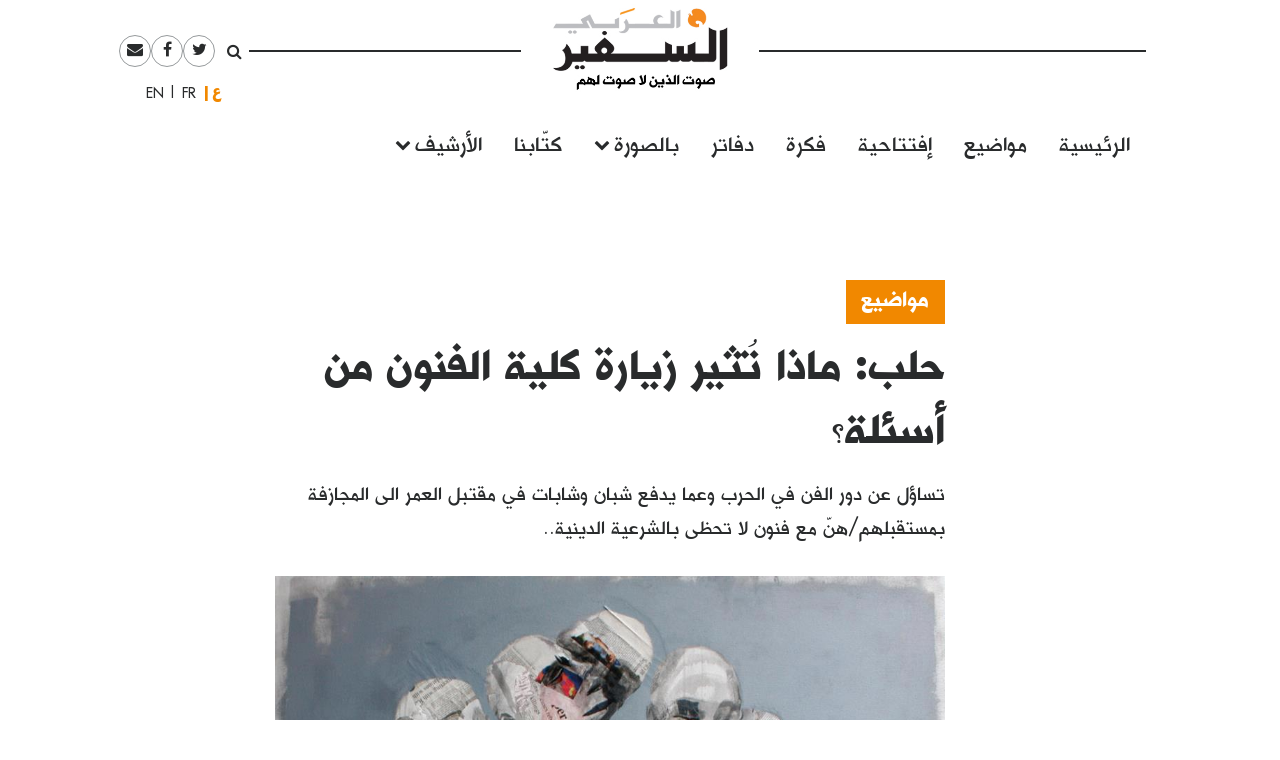

--- FILE ---
content_type: text/html; charset=UTF-8
request_url: https://assafirarabi.com/ar/17158/2017/08/22/%D8%AD%D9%84%D8%A8-%D9%85%D8%A7%D8%B0%D8%A7-%D8%AA%D9%8F%D8%AB%D9%8A%D8%B1-%D8%B2%D9%8A%D8%A7%D8%B1%D8%A9-%D9%83%D9%84%D9%8A%D8%A9-%D8%A7%D9%84%D9%81%D9%86%D9%88%D9%86-%D9%85%D9%86-%D8%A3%D8%B3%D8%A6/
body_size: 15750
content:

<!DOCTYPE html>
<html dir="rtl" lang="ar">
<head>
	<meta charset="UTF-8">
	<meta name="viewport" content="width=device-width, initial-scale=1">
	<link rel="profile" href="http://gmpg.org/xfn/11">
		<title>حلب: ماذا تُثير زيارة كلية الفنون من أسئلة؟  | عزيز تبسي | السفير العربي </title>
	<title>حلب: ماذا تُثير زيارة كلية الفنون من أسئلة؟ | عزيز تبسي</title>

<!-- This site is optimized with the Yoast SEO plugin v11.6 - https://yoast.com/wordpress/plugins/seo/ -->
<link rel="canonical" href="https://assafirarabi.com/ar/17158/2017/08/22/%d8%ad%d9%84%d8%a8-%d9%85%d8%a7%d8%b0%d8%a7-%d8%aa%d9%8f%d8%ab%d9%8a%d8%b1-%d8%b2%d9%8a%d8%a7%d8%b1%d8%a9-%d9%83%d9%84%d9%8a%d8%a9-%d8%a7%d9%84%d9%81%d9%86%d9%88%d9%86-%d9%85%d9%86-%d8%a3%d8%b3%d8%a6/" />
<meta property="og:locale" content="ar_AR" />
<meta property="og:type" content="article" />
<meta property="og:title" content="حلب: ماذا تُثير زيارة كلية الفنون من أسئلة؟ | عزيز تبسي" />
<meta property="og:description" content="تساؤل عن دور الفن في الحرب وعما يدفع شبان وشابات في مقتبل العمر الى المجازفة بمستقبلهم/هنّ مع فنون لا تحظى بالشرعية الدينية.." />
<meta property="og:url" content="https://assafirarabi.com/ar/17158/2017/08/22/%d8%ad%d9%84%d8%a8-%d9%85%d8%a7%d8%b0%d8%a7-%d8%aa%d9%8f%d8%ab%d9%8a%d8%b1-%d8%b2%d9%8a%d8%a7%d8%b1%d8%a9-%d9%83%d9%84%d9%8a%d8%a9-%d8%a7%d9%84%d9%81%d9%86%d9%88%d9%86-%d9%85%d9%86-%d8%a3%d8%b3%d8%a6/" />
<meta property="og:site_name" content="السفير العربي" />
<meta property="article:publisher" content="https://www.facebook.com/ArabiAssafir/" />
<meta property="article:tag" content="جامعات" />
<meta property="article:tag" content="حروب" />
<meta property="article:tag" content="فنانون" />
<meta property="article:section" content="Uncategorized" />
<meta property="article:published_time" content="2017-08-22T15:39:22+00:00" />
<meta property="article:modified_time" content="2023-10-05T12:55:29+00:00" />
<meta property="og:updated_time" content="2023-10-05T12:55:29+00:00" />
<meta property="og:image" content="https://assafirarabi.com/wp-content/uploads/archive/87d383b3-90bb-4cc4-89f0-e890a318c65a.jpg" />
<meta property="og:image:secure_url" content="https://assafirarabi.com/wp-content/uploads/archive/87d383b3-90bb-4cc4-89f0-e890a318c65a.jpg" />
<meta property="og:image:width" content="960" />
<meta property="og:image:height" content="960" />
<meta name="twitter:card" content="summary" />
<meta name="twitter:description" content="تساؤل عن دور الفن في الحرب وعما يدفع شبان وشابات في مقتبل العمر الى المجازفة بمستقبلهم/هنّ مع فنون لا تحظى بالشرعية الدينية.." />
<meta name="twitter:title" content="حلب: ماذا تُثير زيارة كلية الفنون من أسئلة؟ | عزيز تبسي" />
<meta name="twitter:site" content="@ArabiAssafir" />
<meta name="twitter:image" content="https://assafirarabi.com/wp-content/uploads/archive/87d383b3-90bb-4cc4-89f0-e890a318c65a.jpg" />
<meta name="twitter:creator" content="@ArabiAssafir" />
<script type='application/ld+json' class='yoast-schema-graph yoast-schema-graph--main'>{"@context":"https://schema.org","@graph":[{"@type":"WebSite","@id":"https://assafirarabi.com/ar/#website","url":"https://assafirarabi.com/ar/","name":"\u0627\u0644\u0633\u0641\u064a\u0631 \u0627\u0644\u0639\u0631\u0628\u064a","potentialAction":{"@type":"SearchAction","target":"https://assafirarabi.com/ar/?s={search_term_string}","query-input":"required name=search_term_string"}},{"@type":"ImageObject","@id":"https://assafirarabi.com/ar/17158/2017/08/22/%d8%ad%d9%84%d8%a8-%d9%85%d8%a7%d8%b0%d8%a7-%d8%aa%d9%8f%d8%ab%d9%8a%d8%b1-%d8%b2%d9%8a%d8%a7%d8%b1%d8%a9-%d9%83%d9%84%d9%8a%d8%a9-%d8%a7%d9%84%d9%81%d9%86%d9%88%d9%86-%d9%85%d9%86-%d8%a3%d8%b3%d8%a6/#primaryimage","url":"https://assafirarabi.com/wp-content/uploads/archive/87d383b3-90bb-4cc4-89f0-e890a318c65a.jpg","width":960,"height":960},{"@type":"WebPage","@id":"https://assafirarabi.com/ar/17158/2017/08/22/%d8%ad%d9%84%d8%a8-%d9%85%d8%a7%d8%b0%d8%a7-%d8%aa%d9%8f%d8%ab%d9%8a%d8%b1-%d8%b2%d9%8a%d8%a7%d8%b1%d8%a9-%d9%83%d9%84%d9%8a%d8%a9-%d8%a7%d9%84%d9%81%d9%86%d9%88%d9%86-%d9%85%d9%86-%d8%a3%d8%b3%d8%a6/#webpage","url":"https://assafirarabi.com/ar/17158/2017/08/22/%d8%ad%d9%84%d8%a8-%d9%85%d8%a7%d8%b0%d8%a7-%d8%aa%d9%8f%d8%ab%d9%8a%d8%b1-%d8%b2%d9%8a%d8%a7%d8%b1%d8%a9-%d9%83%d9%84%d9%8a%d8%a9-%d8%a7%d9%84%d9%81%d9%86%d9%88%d9%86-%d9%85%d9%86-%d8%a3%d8%b3%d8%a6/","inLanguage":"ar","name":"\u062d\u0644\u0628: \u0645\u0627\u0630\u0627 \u062a\u064f\u062b\u064a\u0631 \u0632\u064a\u0627\u0631\u0629 \u0643\u0644\u064a\u0629 \u0627\u0644\u0641\u0646\u0648\u0646 \u0645\u0646 \u0623\u0633\u0626\u0644\u0629\u061f | \u0639\u0632\u064a\u0632 \u062a\u0628\u0633\u064a","isPartOf":{"@id":"https://assafirarabi.com/ar/#website"},"primaryImageOfPage":{"@id":"https://assafirarabi.com/ar/17158/2017/08/22/%d8%ad%d9%84%d8%a8-%d9%85%d8%a7%d8%b0%d8%a7-%d8%aa%d9%8f%d8%ab%d9%8a%d8%b1-%d8%b2%d9%8a%d8%a7%d8%b1%d8%a9-%d9%83%d9%84%d9%8a%d8%a9-%d8%a7%d9%84%d9%81%d9%86%d9%88%d9%86-%d9%85%d9%86-%d8%a3%d8%b3%d8%a6/#primaryimage"},"datePublished":"2017-08-22T15:39:22+00:00","dateModified":"2023-10-05T12:55:29+00:00","author":{"@id":"https://assafirarabi.com/ar/#/schema/person/98523b020c147523dd373a59e44ceb5d"}},{"@type":["Person"],"@id":"https://assafirarabi.com/ar/#/schema/person/98523b020c147523dd373a59e44ceb5d","name":"\u0639\u0632\u064a\u0632 \u062a\u0628\u0633\u064a","image":{"@type":"ImageObject","@id":"https://assafirarabi.com/ar/#authorlogo","url":"https://secure.gravatar.com/avatar/?s=96&d=mm&r=g","caption":"\u0639\u0632\u064a\u0632 \u062a\u0628\u0633\u064a"},"description":"\r\n\u0643\u0627\u062a\u0628 \u0645\u0646 \u0633\u0648\u0631\u064a\u0627","sameAs":[]}]}</script>
<!-- / Yoast SEO plugin. -->

<link rel='dns-prefetch' href='//s.w.org' />
<link rel="alternate" type="application/rss+xml" title="السفير العربي &raquo; Feed" href="https://assafirarabi.com/ar/feed/" />
<link rel="alternate" type="application/rss+xml" title="السفير العربي &raquo; Comments Feed" href="https://assafirarabi.com/ar/comments/feed/" />
<link rel="alternate" type="application/rss+xml" title="السفير العربي &raquo; حلب: ماذا تُثير زيارة كلية الفنون من أسئلة؟ Comments Feed" href="https://assafirarabi.com/ar/17158/2017/08/22/%d8%ad%d9%84%d8%a8-%d9%85%d8%a7%d8%b0%d8%a7-%d8%aa%d9%8f%d8%ab%d9%8a%d8%b1-%d8%b2%d9%8a%d8%a7%d8%b1%d8%a9-%d9%83%d9%84%d9%8a%d8%a9-%d8%a7%d9%84%d9%81%d9%86%d9%88%d9%86-%d9%85%d9%86-%d8%a3%d8%b3%d8%a6/feed/" />
		<!-- This site uses the Google Analytics by MonsterInsights plugin v7.17.0 - Using Analytics tracking - https://www.monsterinsights.com/ -->
							<script src="//www.googletagmanager.com/gtag/js?id=UA-96898967-1"  type="text/javascript" data-cfasync="false"></script>
			<script type="text/javascript" data-cfasync="false">
				var mi_version = '7.17.0';
				var mi_track_user = true;
				var mi_no_track_reason = '';
				
								var disableStr = 'ga-disable-UA-96898967-1';

				/* Function to detect opted out users */
				function __gtagTrackerIsOptedOut() {
					return document.cookie.indexOf( disableStr + '=true' ) > - 1;
				}

				/* Disable tracking if the opt-out cookie exists. */
				if ( __gtagTrackerIsOptedOut() ) {
					window[disableStr] = true;
				}

				/* Opt-out function */
				function __gtagTrackerOptout() {
					document.cookie = disableStr + '=true; expires=Thu, 31 Dec 2099 23:59:59 UTC; path=/';
					window[disableStr] = true;
				}

				if ( 'undefined' === typeof gaOptout ) {
					function gaOptout() {
						__gtagTrackerOptout();
					}
				}
								window.dataLayer = window.dataLayer || [];
				if ( mi_track_user ) {
					function __gtagTracker() {dataLayer.push( arguments );}
					__gtagTracker( 'js', new Date() );
					__gtagTracker( 'set', {
						'developer_id.dZGIzZG' : true,
						                    });
					__gtagTracker( 'config', 'UA-96898967-1', {
						forceSSL:true,					} );
										window.gtag = __gtagTracker;										(
						function () {
							/* https://developers.google.com/analytics/devguides/collection/analyticsjs/ */
							/* ga and __gaTracker compatibility shim. */
							var noopfn = function () {
								return null;
							};
							var newtracker = function () {
								return new Tracker();
							};
							var Tracker = function () {
								return null;
							};
							var p = Tracker.prototype;
							p.get = noopfn;
							p.set = noopfn;
							p.send = function (){
								var args = Array.prototype.slice.call(arguments);
								args.unshift( 'send' );
								__gaTracker.apply(null, args);
							};
							var __gaTracker = function () {
								var len = arguments.length;
								if ( len === 0 ) {
									return;
								}
								var f = arguments[len - 1];
								if ( typeof f !== 'object' || f === null || typeof f.hitCallback !== 'function' ) {
									if ( 'send' === arguments[0] ) {
										var hitConverted, hitObject = false, action;
										if ( 'event' === arguments[1] ) {
											if ( 'undefined' !== typeof arguments[3] ) {
												hitObject = {
													'eventAction': arguments[3],
													'eventCategory': arguments[2],
													'eventLabel': arguments[4],
													'value': arguments[5] ? arguments[5] : 1,
												}
											}
										}
										if ( typeof arguments[2] === 'object' ) {
											hitObject = arguments[2];
										}
										if ( typeof arguments[5] === 'object' ) {
											Object.assign( hitObject, arguments[5] );
										}
										if ( 'undefined' !== typeof (
											arguments[1].hitType
										) ) {
											hitObject = arguments[1];
										}
										if ( hitObject ) {
											action = 'timing' === arguments[1].hitType ? 'timing_complete' : hitObject.eventAction;
											hitConverted = mapArgs( hitObject );
											__gtagTracker( 'event', action, hitConverted );
										}
									}
									return;
								}

								function mapArgs( args ) {
									var gaKey, hit = {};
									var gaMap = {
										'eventCategory': 'event_category',
										'eventAction': 'event_action',
										'eventLabel': 'event_label',
										'eventValue': 'event_value',
										'nonInteraction': 'non_interaction',
										'timingCategory': 'event_category',
										'timingVar': 'name',
										'timingValue': 'value',
										'timingLabel': 'event_label',
									};
									for ( gaKey in gaMap ) {
										if ( 'undefined' !== typeof args[gaKey] ) {
											hit[gaMap[gaKey]] = args[gaKey];
										}
									}
									return hit;
								}

								try {
									f.hitCallback();
								} catch ( ex ) {
								}
							};
							__gaTracker.create = newtracker;
							__gaTracker.getByName = newtracker;
							__gaTracker.getAll = function () {
								return [];
							};
							__gaTracker.remove = noopfn;
							__gaTracker.loaded = true;
							window['__gaTracker'] = __gaTracker;
						}
					)();
									} else {
										console.log( "" );
					( function () {
							function __gtagTracker() {
								return null;
							}
							window['__gtagTracker'] = __gtagTracker;
							window['gtag'] = __gtagTracker;
					} )();
									}
			</script>
				<!-- / Google Analytics by MonsterInsights -->
				<script type="text/javascript">
			window._wpemojiSettings = {"baseUrl":"https:\/\/s.w.org\/images\/core\/emoji\/13.0.1\/72x72\/","ext":".png","svgUrl":"https:\/\/s.w.org\/images\/core\/emoji\/13.0.1\/svg\/","svgExt":".svg","source":{"concatemoji":"https:\/\/assafirarabi.com\/wp-includes\/js\/wp-emoji-release.min.js?ver=5.6.16"}};
			!function(e,a,t){var n,r,o,i=a.createElement("canvas"),p=i.getContext&&i.getContext("2d");function s(e,t){var a=String.fromCharCode;p.clearRect(0,0,i.width,i.height),p.fillText(a.apply(this,e),0,0);e=i.toDataURL();return p.clearRect(0,0,i.width,i.height),p.fillText(a.apply(this,t),0,0),e===i.toDataURL()}function c(e){var t=a.createElement("script");t.src=e,t.defer=t.type="text/javascript",a.getElementsByTagName("head")[0].appendChild(t)}for(o=Array("flag","emoji"),t.supports={everything:!0,everythingExceptFlag:!0},r=0;r<o.length;r++)t.supports[o[r]]=function(e){if(!p||!p.fillText)return!1;switch(p.textBaseline="top",p.font="600 32px Arial",e){case"flag":return s([127987,65039,8205,9895,65039],[127987,65039,8203,9895,65039])?!1:!s([55356,56826,55356,56819],[55356,56826,8203,55356,56819])&&!s([55356,57332,56128,56423,56128,56418,56128,56421,56128,56430,56128,56423,56128,56447],[55356,57332,8203,56128,56423,8203,56128,56418,8203,56128,56421,8203,56128,56430,8203,56128,56423,8203,56128,56447]);case"emoji":return!s([55357,56424,8205,55356,57212],[55357,56424,8203,55356,57212])}return!1}(o[r]),t.supports.everything=t.supports.everything&&t.supports[o[r]],"flag"!==o[r]&&(t.supports.everythingExceptFlag=t.supports.everythingExceptFlag&&t.supports[o[r]]);t.supports.everythingExceptFlag=t.supports.everythingExceptFlag&&!t.supports.flag,t.DOMReady=!1,t.readyCallback=function(){t.DOMReady=!0},t.supports.everything||(n=function(){t.readyCallback()},a.addEventListener?(a.addEventListener("DOMContentLoaded",n,!1),e.addEventListener("load",n,!1)):(e.attachEvent("onload",n),a.attachEvent("onreadystatechange",function(){"complete"===a.readyState&&t.readyCallback()})),(n=t.source||{}).concatemoji?c(n.concatemoji):n.wpemoji&&n.twemoji&&(c(n.twemoji),c(n.wpemoji)))}(window,document,window._wpemojiSettings);
		</script>
		<style type="text/css">
img.wp-smiley,
img.emoji {
	display: inline !important;
	border: none !important;
	box-shadow: none !important;
	height: 1em !important;
	width: 1em !important;
	margin: 0 .07em !important;
	vertical-align: -0.1em !important;
	background: none !important;
	padding: 0 !important;
}
</style>
	<link rel='stylesheet' id='wp-block-library-rtl-css'  href='https://assafirarabi.com/wp-includes/css/dist/block-library/style-rtl.min.css?ver=5.6.16' type='text/css' media='all' />
<link rel='stylesheet' id='dashicons-css'  href='https://assafirarabi.com/wp-includes/css/dashicons.min.css?ver=5.6.16' type='text/css' media='all' />
<link rel='stylesheet' id='post-views-counter-frontend-css'  href='https://assafirarabi.com/wp-content/plugins/post-views-counter/css/frontend.min.css?ver=1.4.7' type='text/css' media='all' />
<link rel='stylesheet' id='wordpress-popular-posts-css-css'  href='https://assafirarabi.com/wp-content/plugins/wordpress-popular-posts/public/css/wpp.css?ver=4.2.2' type='text/css' media='all' />
<link rel='stylesheet' id='assafir-main-css'  href='https://assafirarabi.com/wp-content/themes/assafir/assets/css/main.rtl.css?ver=5.6.16' type='text/css' media='all' />
<script type='text/javascript' id='monsterinsights-frontend-script-js-extra'>
/* <![CDATA[ */
var monsterinsights_frontend = {"js_events_tracking":"true","download_extensions":"doc,pdf,ppt,zip,xls,docx,pptx,xlsx","inbound_paths":"[]","home_url":"https:\/\/assafirarabi.com","hash_tracking":"false","ua":"UA-96898967-1"};
/* ]]> */
</script>
<script type='text/javascript' src='https://assafirarabi.com/wp-content/plugins/google-analytics-for-wordpress/assets/js/frontend-gtag.min.js?ver=7.17.0' id='monsterinsights-frontend-script-js'></script>
<script type='text/javascript' id='wpp-js-js-extra'>
/* <![CDATA[ */
var wpp_params = {"sampling_active":"0","sampling_rate":"100","ajax_url":"https:\/\/assafirarabi.com\/wp-json\/wordpress-popular-posts\/v1\/popular-posts\/","ID":"17158","token":"29ad3b22d6","debug":""};
/* ]]> */
</script>
<script type='text/javascript' src='https://assafirarabi.com/wp-content/plugins/wordpress-popular-posts/public/js/wpp-4.2.0.min.js?ver=4.2.2' id='wpp-js-js'></script>
<script type='text/javascript' src='https://assafirarabi.com/wp-includes/js/jquery/jquery.min.js?ver=3.5.1' id='jquery-core-js'></script>
<script type='text/javascript' src='https://assafirarabi.com/wp-includes/js/jquery/jquery-migrate.min.js?ver=3.3.2' id='jquery-migrate-js'></script>
<link rel="https://api.w.org/" href="https://assafirarabi.com/wp-json/" /><link rel="alternate" type="application/json" href="https://assafirarabi.com/wp-json/wp/v2/posts/17158" /><link rel="EditURI" type="application/rsd+xml" title="RSD" href="https://assafirarabi.com/xmlrpc.php?rsd" />
<link rel="wlwmanifest" type="application/wlwmanifest+xml" href="https://assafirarabi.com/wp-includes/wlwmanifest.xml" /> 
<meta name="generator" content="WordPress 5.6.16" />
<link rel='shortlink' href='https://assafirarabi.com/?p=17158' />
<link rel="alternate" type="application/json+oembed" href="https://assafirarabi.com/wp-json/oembed/1.0/embed?url=https%3A%2F%2Fassafirarabi.com%2Far%2F17158%2F2017%2F08%2F22%2F%25d8%25ad%25d9%2584%25d8%25a8-%25d9%2585%25d8%25a7%25d8%25b0%25d8%25a7-%25d8%25aa%25d9%258f%25d8%25ab%25d9%258a%25d8%25b1-%25d8%25b2%25d9%258a%25d8%25a7%25d8%25b1%25d8%25a9-%25d9%2583%25d9%2584%25d9%258a%25d8%25a9-%25d8%25a7%25d9%2584%25d9%2581%25d9%2586%25d9%2588%25d9%2586-%25d9%2585%25d9%2586-%25d8%25a3%25d8%25b3%25d8%25a6%2F" />
<link rel="alternate" type="text/xml+oembed" href="https://assafirarabi.com/wp-json/oembed/1.0/embed?url=https%3A%2F%2Fassafirarabi.com%2Far%2F17158%2F2017%2F08%2F22%2F%25d8%25ad%25d9%2584%25d8%25a8-%25d9%2585%25d8%25a7%25d8%25b0%25d8%25a7-%25d8%25aa%25d9%258f%25d8%25ab%25d9%258a%25d8%25b1-%25d8%25b2%25d9%258a%25d8%25a7%25d8%25b1%25d8%25a9-%25d9%2583%25d9%2584%25d9%258a%25d8%25a9-%25d8%25a7%25d9%2584%25d9%2581%25d9%2586%25d9%2588%25d9%2586-%25d9%2585%25d9%2586-%25d8%25a3%25d8%25b3%25d8%25a6%2F&#038;format=xml" />
<link rel="pingback" href="https://assafirarabi.com/xmlrpc.php"><link rel="icon" href="https://assafirarabi.com/wp-content/uploads/2018/05/Assafir-favicon.png" sizes="32x32" />
<link rel="icon" href="https://assafirarabi.com/wp-content/uploads/2018/05/Assafir-favicon.png" sizes="192x192" />
<link rel="apple-touch-icon" href="https://assafirarabi.com/wp-content/uploads/2018/05/Assafir-favicon.png" />
<meta name="msapplication-TileImage" content="https://assafirarabi.com/wp-content/uploads/2018/05/Assafir-favicon.png" />
</head>

<body class="rtl post-template-default single single-post postid-17158 single-format-standard wp-custom-logo group-blog" style="overflow-x: hidden;">
		<div id="page" class="container-fluid">

<header id="masthead" class="site-header row mx-auto col-xl-8 col-lg-10" role="banner">
	<div class="site-branding col-12 p-0">
		<a class="fa fa-bars main-menu-toggler hidden-md-up"></a>
		<script>
			jQuery('.main-menu-toggler').click(function(){
				jQuery('.site-header-bottom').toggleClass('active'); 
				jQuery('.site-branding').toggleClass('mobile-fixed-top');
				var pt = jQuery('.site-header-bottom').hasClass('active')?jQuery('.site-breanding').height():0;
				jQuery('#masthead').css('paddingTop', pt);
			});
		</script>
		<a href="https://assafirarabi.com/ar">
			<img class="col-6 col-md-12" src="https://assafirarabi.com/wp-content/themes/assafir/assets/images/logo.png" />
		</a>
	</div>
	<div class="site-header-top hidden-sm-down">
		<ul class="rounded-menu">    
	<li class="header-search no-border">
		<a href="#" class="js-toggle-search">
			<i class="fa fa-search"></i>
		</a>
		<div class="search-container">
			<form role="search" method="get" class="search-form" action="https://assafirarabi.com/ar">
				<div class="input-group input-group-sm">
					<input class="search-field form-control"  value="" name="s" type="text">
					<span class="input-group-btn">
						<input class="search-submit" value="ابحث" type="submit">
					</span>
				</div>
			</form>

		</div>	
	</li>            
	<li class="social-media-link"><a href="https://twitter.com/ArabiAssafir" target="_blank"><span class="fa fa-twitter"></span></a></li><li class="social-media-link"><a href="https://www.facebook.com/ArabiAssafir" target="_blank"><span class="fa fa-facebook"></span></a></li><li class="social-media-link"><a href="mailto:arabi.assafir@gmail.com" target="_blank"><span class="fa fa-envelope"></span></a></li>
</ul>
		<section id="polylang-5" class="col-12 widget widget_polylang position-tools"><ul>
	<li class="lang-item lang-item-16 lang-item-ar lang-item-first current-lang"><a lang="ar" hreflang="ar" href="https://assafirarabi.com/ar/">العربية</a></li>
	<li class="lang-item lang-item-19 lang-item-fr no-translation"><a lang="fr-FR" hreflang="fr-FR" href="https://assafirarabi.com/fr/">Français</a></li>
	<li class="lang-item lang-item-22 lang-item-en no-translation"><a lang="en-US" hreflang="en-US" href="https://assafirarabi.com/en/">English</a></li>
</ul>
</section>		
	</div>
	<div class="site-header-bottom row">

		<div class="col-12">
			<div class="hidden-sm-up">
				<ul class="rounded-menu">    
	<li class="header-search no-border">
		<a href="#" class="js-toggle-search">
			<i class="fa fa-search"></i>
		</a>
		<div class="search-container">
			<form role="search" method="get" class="search-form" action="https://assafirarabi.com/ar">
				<div class="input-group input-group-sm">
					<input class="search-field form-control"  value="" name="s" type="text">
					<span class="input-group-btn">
						<input class="search-submit" value="ابحث" type="submit">
					</span>
				</div>
			</form>

		</div>	
	</li>            
	<li class="social-media-link"><a href="https://twitter.com/ArabiAssafir" target="_blank"><span class="fa fa-twitter"></span></a></li><li class="social-media-link"><a href="https://www.facebook.com/ArabiAssafir" target="_blank"><span class="fa fa-facebook"></span></a></li><li class="social-media-link"><a href="mailto:arabi.assafir@gmail.com" target="_blank"><span class="fa fa-envelope"></span></a></li>
</ul>
			</div>
			<nav id="site-navigation" class="main-navigation navbar navbar-toggleable-sm mb-5" role="navigation">
									<div class="menu-main-internal-container"><ul id="menu-main-internal" class="navbar-nav"><li id="menu-item-14967" class="menu-item menu-item-type-post_type menu-item-object-page menu-item-home menu-item-14967"><a href="https://assafirarabi.com/ar/">الرئيسية</a></li>
<li id="menu-item-15102" class="menu-item menu-item-type-taxonomy menu-item-object-label menu-item-15102"><a href="https://assafirarabi.com/label/%d9%85%d9%88%d8%a7%d8%b6%d9%8a%d8%b9/">مواضيع</a></li>
<li id="menu-item-14969" class="menu-item menu-item-type-taxonomy menu-item-object-label menu-item-14969"><a href="https://assafirarabi.com/label/%d8%a5%d9%81%d8%aa%d8%aa%d8%a7%d8%ad%d9%8a%d8%a9/">إفتتاحية</a></li>
<li id="menu-item-14970" class="menu-item menu-item-type-taxonomy menu-item-object-label menu-item-14970"><a href="https://assafirarabi.com/label/%d9%81%d9%83%d8%b1%d8%a9/">فكرة</a></li>
<li id="menu-item-14972" class="menu-item menu-item-type-post_type menu-item-object-page menu-item-14972"><a href="https://assafirarabi.com/ar/%d8%af%d9%81%d8%a7%d8%aa%d8%b1/">دفاتر</a></li>
<li id="menu-item-14974" class="menu-item menu-item-type-custom menu-item-object-custom menu-item-has-children menu-item-14974"><a href="#">بالصورة</a>
<ul class="sub-menu">
	<li id="menu-item-14976" class="menu-item menu-item-type-taxonomy menu-item-object-label menu-item-14976"><a href="https://assafirarabi.com/label/%d8%ad%d9%84%d9%85/">حلم</a></li>
	<li id="menu-item-14975" class="menu-item menu-item-type-taxonomy menu-item-object-label menu-item-14975"><a href="https://assafirarabi.com/label/%d8%a8%d8%a3%d9%84%d9%81-%d9%83%d9%84%d9%85%d8%a9/">بألف كلمة</a></li>
</ul>
</li>
<li id="menu-item-14971" class="menu-item menu-item-type-post_type menu-item-object-page menu-item-14971"><a href="https://assafirarabi.com/ar/%d9%83%d8%aa%d9%91%d8%a7%d8%a8%d9%86%d8%a7/">كتّابنا</a></li>
<li id="menu-item-20198" class="menu-item menu-item-type-custom menu-item-object-custom menu-item-has-children menu-item-20198"><a href="#">الأرشيف</a>
<ul class="sub-menu">
	<li id="menu-item-14973" class="menu-item menu-item-type-post_type menu-item-object-page current_page_parent menu-item-14973"><a href="https://assafirarabi.com/ar/%d8%a7%d9%84%d8%a3%d8%b1%d8%b4%d9%8a%d9%81/">خريطة الموقع</a></li>
	<li id="menu-item-18486" class="menu-item menu-item-type-post_type menu-item-object-page menu-item-18486"><a href="https://assafirarabi.com/ar/%d8%a7%d9%84%d8%a3%d8%b1%d8%b4%d9%8a%d9%81/%d8%a7%d9%84%d8%a3%d8%b9%d8%af%d8%a7%d8%af/">الأعداد</a></li>
	<li id="menu-item-18485" class="menu-item menu-item-type-post_type menu-item-object-page menu-item-18485"><a href="https://assafirarabi.com/ar/%d8%a7%d9%84%d8%a3%d8%b1%d8%b4%d9%8a%d9%81/%d8%a7%d9%84%d8%af%d9%88%d9%84/">الدول</a></li>
</ul>
</li>
</ul></div>				
			</nav><!-- #site-navigation -->
		</div>
			</div>

	<script>
		jQuery('.js-toggle-search').click(function(e){
			jQuery(this).toggleClass('toggled');
		});
	</script>
</header><div id="primary" class="site-content row">
	<article id="post-17158" class="template-default col-12">
  <div class="row my-3">
    <div class="my-3 col-md-7 offset-md-3">
      <h4 class="fs-20px">
        <a href="https://assafirarabi.com/label/%d9%85%d9%88%d8%a7%d8%b6%d9%8a%d8%b9/" class="entry-label pb-3 d-inline-block lh-100">مواضيع</a>  
      </h4>
      <h1 class="fs-40px">
        حلب: ماذا تُثير زيارة كلية الفنون من أسئلة؟
      </h1>
      <div class=" ff-sans-serif fs-20px my-3">
        <p>تساؤل عن دور الفن في الحرب وعما يدفع شبان وشابات في مقتبل العمر الى المجازفة بمستقبلهم/هنّ مع فنون لا تحظى بالشرعية الدينية..</p>
      </div>
    </div>
    <div class="col-md-2 offset-md-1 fs-20px align-self-end mb-5">
      <div class="entry-time">
        2017-08-22
      </div>
      <hr class="mx-0" style="width:5rem;"/>
      <div class="row mx-0 border-top border-bottom">
        <div data-user-id="224" class="col-12 px-0">
       <div class="row">
       <h5 class="col-12">
            <a href="https://assafirarabi.com/ar/author/author-223/">  
              عزيز تبسي
            </a>
        </h5>
        <div class="col-12">
        	 
        </ul>
        </div>
        <p class="col-12 fs-3 h6 fw-400">
            
كاتب من سوريا
        </p>
    </div>
</div>
<hr class="col-12">
      </div>
      <div class="hidden-sm-down">
        <span class="h6 mr-2">شارك</span>
        <ul class="share-buttons d-inline-block m-0 p-0">		<li class="facebook rounded-icon color-gray-dark m-1 d-inline-block size-2">
			<a href="http://www.facebook.com/sharer/sharer.php?u=https://assafirarabi.com/ar/17158/2017/08/22/%d8%ad%d9%84%d8%a8-%d9%85%d8%a7%d8%b0%d8%a7-%d8%aa%d9%8f%d8%ab%d9%8a%d8%b1-%d8%b2%d9%8a%d8%a7%d8%b1%d8%a9-%d9%83%d9%84%d9%8a%d8%a9-%d8%a7%d9%84%d9%81%d9%86%d9%88%d9%86-%d9%85%d9%86-%d8%a3%d8%b3%d8%a6/&t=%D8%AD%D9%84%D8%A8%3A+%D9%85%D8%A7%D8%B0%D8%A7+%D8%AA%D9%8F%D8%AB%D9%8A%D8%B1+%D8%B2%D9%8A%D8%A7%D8%B1%D8%A9+%D9%83%D9%84%D9%8A%D8%A9+%D8%A7%D9%84%D9%81%D9%86%D9%88%D9%86+%D9%85%D9%86+%D8%A3%D8%B3%D8%A6%D9%84%D8%A9%D8%9F" target="_blank">
				<i class="fa fa-facebook"></i>

			</a>
		</li>

				<li class="twitter rounded-icon color-gray-dark m-1 d-inline-block size-2">
			<a href="http://www.twitter.com/intent/tweet?url=https%3A%2F%2Fassafirarabi.com%2F%3Fp%3D17158&via=ArabiAssafir&text=%D8%AD%D9%84%D8%A8%3A+%D9%85%D8%A7%D8%B0%D8%A7+%D8%AA%D9%8F%D8%AB%D9%8A%D8%B1+%D8%B2%D9%8A%D8%A7%D8%B1%D8%A9+%D9%83%D9%84%D9%8A%D8%A9+%D8%A7%D9%84%D9%81%D9%86%D9%88%D9%86+%D9%85%D9%86+%D8%A3%D8%B3%D8%A6%D9%84%D8%A9%D8%9F" target="_blank">
				<i class="fa fa-twitter"></i>

			</a>
		</li>
				<li class="email rounded-icon color-gray-dark m-1 d-inline-block size-2">
			<a href="mailto:?subject=حلب: ماذا تُثير زيارة كلية الفنون من أسئلة؟&amp;body=https://assafirarabi.com/ar/17158/2017/08/22/%d8%ad%d9%84%d8%a8-%d9%85%d8%a7%d8%b0%d8%a7-%d8%aa%d9%8f%d8%ab%d9%8a%d8%b1-%d8%b2%d9%8a%d8%a7%d8%b1%d8%a9-%d9%83%d9%84%d9%8a%d8%a9-%d8%a7%d9%84%d9%81%d9%86%d9%88%d9%86-%d9%85%d9%86-%d8%a3%d8%b3%d8%a6/">
				<i class="fa fa-envelope"></i>
			</a>
		</li>
		</ul>
        <hr />
      </div>
      
      
      
      
    </div>


    <div data-shortcode="W2ltYWdlIGlkPSIxNzY4NyIgY29udGFpbmVyX2NsYXNzPSJjb2wtbWQtNyBmZWF0dXJlZEltYWdlIG1iLTQiIHNpemU9ImZ1bGwiXdix2KjZiti5INmD2YrZiNin2YYgLSDYs9mI2LHZitinWy9pbWFnZV0=" data-shortcode-tag="image" class="col-md-7 featuredImage mb-4"><img src="https://assafirarabi.com/wp-content/uploads/archive/87d383b3-90bb-4cc4-89f0-e890a318c65a.jpg" class="img-fluid w-100" /><figcaption class="">ربيع كيوان - سوريا</figcaption></div>
  </div>
  <script>
    jQuery(document).ready(function(){
		if (jQuery(window).width()<768) return;
      if (jQuery('.featuredImage').height() > jQuery(window).height()){
        jQuery('.featuredImage img').height(jQuery(window).height()-50).addClass('w-auto').removeClass('w-100').css('display', 'block').css('minWidth', 100);
      }
    });
  </script>
  <div class="entry-content content-view-long-format">
    <p>نعبر خارج الحرب، أو بتعبير أدق، خارج جبهات القتال. تتغيّر كل يوم أحوال الشوارع: جرافات ترفع الحواجز الباطونية تجهيزاً لمرور السيارات والشاحنات، رافعات تتبعها شاحنات لحمل الأكشاك بعد إلغاء تراخيصها، كثافة حضور للقوى الأمنية بأسمائها المتعددة في مواقع الازدحام المروري والنقاط الحيوية، الغاء تجمعات الباعة الجوالين بعد أن توطن كثيرٌ منهم في مواقع تحوّلت إلى أسواق أمر واقع، إذ استولوا على الأرصفة والشوارع والفسحات الحيوية في حركة حافلات مؤسسة النقل الداخلي والسرفيسات الخاصة.<br />
هذه التغيرات التي شملت تنظيم الحركة والنشاط داخل المدينة وضبط المخالفات والتجاوزات تُشكّل جزءاً من إجراءات عديدة لتذكير قوى الأمر الواقع بحضور الدولة وبقوّة أجهزتها.</p>
<p>&nbsp;</p>
<h3>***</h3>
<p>&nbsp;</p>
<p>قسمنا الطريق الطويل إلى كلية الفنون الجميلة إلى قسمين غير متساويين. مسافة نمشيها صعوداً نحو الساحة المقابلة لفندق "بولمان الشهباء"، بينما نكمل المسافة الباقية بالسرفيس.<br />
لم تبارح الحيوية صباحات المدينة، كلٌ في مكانه وزاويته: باعة قهوة الإكسبريسو، القهوة العربية المُرّة، بسطات الدخان، فطائر الزعتر والجبنة والفليفلة، عربات السحلب، عمال التنظيفات خلف مكانسهم، والشحاذون...</p>
<p>&nbsp;يسير أغلب طلاب الجامعات والمعاهد إلى امتحاناتهم وهم يعبرون بنظراتهم الخاطفة على أوراق ملخّصات دروسهم وكتبهم، بمنهجية تعليمية متوارثة، أساسها المتين هو الحفظ في البيت أو قاعة المطالعة والتذكّر في قاعة الامتحان. يضع عدد قليل منهم سماعتي الموبايل الذكي في آذانهم، حاملين كوب قهوة الإكسبريسو في يد وسيجارة مشتعلة بين أصابع اليد الأخرى. يُتابعون طريقهم بثقة العارف مصيره، حيث لم يعد خافياً أن معظم الذكور يتابعون دراستهم للحصول على تأجيل الخدمة العسكرية.</p>
<p>&nbsp;الكلية الجامعية مكان ينتمي لحداثة مصطنعة، كما هو عموم الإطناب الحداثوي الشكلي الذي طالما تجنّب الاصطدام بالفكر التقليدي، والسعي وفق خصيصة عتيقة للتفاهم معه، بعد أن بينت الوقائع أن كل فعالية حداثوية قابلة للنكوص والارتداد إلى ما قبلها. مجتمعات تسير على "البركة"، بركة التحالف الراسخ بين الجيش وأجهزته الأمنية والمؤسسات الدينية.</p>
<p>&nbsp;</p>
<h3>***</h3>
<p>&nbsp;</p>
<p>لم يُحسم بعد فقهياً (على الأقل) جواز الرسم والنحت. بسرعة حسم الفقهاء في أواخر القرن التاسع عشر، جواز تناول البندورة الحمراء التي اعتبرها بعضهم دسيسة الفرنجة للأخذ بعقول المسلمين، وآثروا لحين حسم النقاش والحصول على البراء، تناول البندورة الخضراء. فضلاً عن الحرب الفقهية في القرنين السابع عشر والثامن عشر حول تحريم التبغ والقهوة والعودة للسماح بتعاطيهما..</p>
<p>&nbsp;الموضوع أعقد مع الرسم والتشبيه، كما مع النحت الذي يشير إلى الأصنام التي حطمها إبراهيم الخليل وعاد لتحطيمها الأنبياء الذين أتوا بعده بألفي عام. هذا وقد بيّن التاريخ أن تحطيم أصنام الحجر والبرونز والرخام أسهل بكثير من تحطيم الأصنام الأخرى.</p>
<p>&nbsp;</p>
<h2 style="text-align: center;"><span style="color:#FF8C00;">الكلية الجامعية مكان ينتمي لحداثة مصطنعة، كما هو عموم الإطناب الحداثوي الشكلي الذي طالما تجنّب الاصطدام بالفكر التقليدي، والسعي وفق خصيصة عتيقة للتفاهم معه بعد أن بينت الوقائع أن كل فعالية حداثوية قابلة للنكوص والارتداد إلى ما قبلها..</span></h2>
<p>&nbsp;</p>
<p>انتصرت البندورة كما انتصر قبلها التبغ والقهوة. لكنّ الحداثة اليتيمة، المؤسَّسَة على العقلانية والديموقراطية والعلمانية، لم تُبصر فجر انتصارها بعد.</p>
<p>&nbsp;فما هي الحدود المتبقيّة لصيانة ــ ترميم أو حماية ــ الجماعة الناجية من الموت؟ لا يُترك للناس سوى الترحّم على الموتى وذكر محاسنهم، وشكر النعمة التي أبقتهم على قيد الحياة.<br />
من الواضح أنّ حماية وجودهم المثخن بالجراح والحروق والكسور، يتناسى حماية حريتهم واختياراتهم وتفضيلات مسالكهم في الحوار، بما يتضمنه من رفض كلّي للأفكار المقدّمة، أو القبول الجزئي بها.</p>
<p>&nbsp;نحكي هنا عن حماية قناعاتهم الراهنة، والاستعداد لحماية التغيرات التي تطرأ عليها بتأثير القراءة والحوار واستقبال المعارف الجديدة. ولأننا سنكون بعد دقائق في كلية جامعية مكرسة للفنون، نسأل تُرى ما هو دور الفن في الحرب عموماً، والحرب الأهلية على وجه الخصوص؟<br />
أجتهد للإجابة على هذا السؤال منذ سنوات. دور الفنّ في الحرب، ابداع كل ما يؤكد رفضها والتعاطف التام مع ضحاياها، والأخذ بالدعوة المثالية لاستئناف الصراع من دون سلاح وقتال، من دون الاكتراث لأحوال بلاد مثقلة بالأزمات وأنماط التعبئة الغريزية المتوضّعة على الدين بتجلياته الاجتماعية، الطائفة والمذهب والعشيرة، فضلاً عن توضع استثمارات الصراعات الإقليمية والدولية على الوحدات الاجتماعية.</p>
<hr>
<h3>إقرأ أيضا: <a href="http://arabi.assafir.com/Article/100/9194" target="_blank" rel="noopener"><span style="color:#FF8C00;">حلب.. ليل يحيل إلى ليل</span></a></h3>
<hr>
<p>تحضر المقدمات التعبوية للحرب الأهلية في كلّ مكان: أثناء مشاجرات الأسواق المزدحمة، في جلسات المصارعة الحرة على القنوات الفضائية المُدرجة تحت اسم "حوارات ديموقراطية"، في مباريات كرة القدم التي عقد عليها ميخائيل غورباتشوف، أمين عام الحزب الشيوعي السوفياتي، آماله بعد إطلاقه البيروسترويكا: تحويل الصراع بين الاشتراكية والرأسمالية إلى صراع سلمي، كما مباريات كرة القدم.</p>
<p>&nbsp;</p>
<h3>***</h3>
<p>&nbsp;</p>
<p>ما الذي يدفع شبان وشابات في مقتبل العمر الى المجازفة بمستقبلهم/هنّ مع فنون لا تحظى بالشرعية الدينية؟ وخاصّة وأن هذه الشرعية تُهيمن على الثقافة الشعبية وتكسيها بالشرعية الاجتماعية بغياب أي حماية أخرى، حقوقية - سياسية. ما الذي يدفعهم للمجازفة في زمن لا يحجب نواياه الإقصائية لكل ما يخالفه؟ تحطيمٌ للتماثيل والمنحوتات والنقوش وزخارف الفسيفساء، تفجيرٌ للمتاحف والمعابد والهياكل.. ما هي إلاّ تعبيرات رمزية لذكرى الشعوب والحضارات التي أنتجتها. ألم يُتابع الطلبة ما حصل في مدن نينوى وتدمير عشرات المواقع الأثرية، أيّ تدمير كلّ ما يمت للنحت والنقوش والزخرفة بصلة.. ثمّ توسعت العملية في مدينة حلب لتشمل عشرات الأضرحة والمساجد والجوامع.</p>
<p>&nbsp;أهي مجازفة أم أنّهم فعليّاً في إغفاءة عميقة وضعتهم خارج الزمن الذي يسيل حولهم؟ ما حجم قوة الأمل التي تسكن نفوسهم حينما يُصرون على الرسم والنحت، وهم أسرى قوة العطالة التي تدور حولهم وحول نفسها، ولا تتقدم خطوة واحدة إلى الأمام.</p>
<p>&nbsp;</p>
<h2 style="text-align: center;"><span style="color:#FF8C00;">أهي مجازفة أم أنّهم فعليّاً في إغفاءة عميقة وضعتهم خارج الزمن الذي يسيل حولهم؟ ما حجم قوة الأمل التي تسكن نفوسهم حينما يُصرون على الرسم والنحت، وهم أسرى قوة العطالة التي تدور حولهم وحول نفسها، ولا تتقدم خطوة واحدة إلى الأمام.</span></h2>
<p>&nbsp;</p>
<p>من الممكن استرداد رهان أرسطو المثالي، تطهير الانفعالات بالدراما ودفع الإنسان للتغلب على الهلع والشفقة ليتمكّن من التحرر من الواقع البائس والسمو إلى ما فوق ظروف القدر العمياء.<br />
يبقى الرهان على الفنّ رهاناً مشروعاً، رهانٌ يكتسي بالهاجس الوجودي، به وحده يمكن الوصول إلى مخارج أقل وحشية ورعباً بل وأكثر جمالا من حصار القباحة. لكن آمال شعوبنا لا تتطهر بهذه الدراما.. ربما لآن آمال الشعوب أعلى من الدراما، وجروحها المتقرحة أعمق من أن تصلها قطرات السبيرتو.</p>
<hr>
<p style="text-align: right;"><a href="http://assafir.us15.list-manage.com/subscribe?u=8294f3dec51bb26ac64b0e575&amp;id=2659ba47e2" target="_blank" rel="noopener"><img alt="" src="http://arabi.assafir.com/Medias/Photos/2017/FullSize/47095278-bc9f-4e0b-92e2-9ec06327cd09.jpg" style="width: 646px; height: 100px;"></a></p>
<hr>
<p>أتستطيع الأجيال القادمة تقديم بدائل إبداعية عن ذاك التراث الحضاري الذي جرى تدميره أمام عيون العالم؟ لا شيء داخل الكلية يُشير إلى وجود موديل حيّ ليتعلم منه الطلاب قواعد الرسم، عبر التمعن البصري والنقل الى اللوحات..&nbsp; يوجد مشخّص ("مانوكان") مركون في زاوية بعيدة، من النمط الذي يستخدمه الخياطون/ات، لتثبيت الألبسة التي يوصي عليها الزبائن.</p>
<p>&nbsp;يتعلّم الطلاب رسم الجسد الآدمي بالتخيُّل، أو بالصور المنقولة عن المواقع الإلكترونية. رسومات تستنسخ صوراً. يميل أغلبهم للصمت والابتعاد عن الكلام أو الاقبال على أي حوار. تحدّث بعضهم عن الساعات التي كانوا يقضونها في ملجأ الكلية أثناء المعارك حين تعرضها للقصف، عن الكلفة العالية للوحة التي لا تتناسب مع دخل أسرهم، عن إمكانية عملهم بعد التخرج.<br />
غابت المدينة والبلد عن لوحات الطلبة المُقبلون بعد بضع أسابيع على التخرّج، تماماً كما غابت أي مقاربة لوقائع السنوات ما بين 2011-2017.</p>
<p>&nbsp;الحرارة عالية في الخارج. مضينا نحو السرفيس المتّجه إلى قلب المدينة تاركين خلفنا الطلبة، لوحاتهم، صمتهم، خوفهم وآمالهم المتدحرجة كغبار.</p>

  </div>
  <div class="text-center mx-auto my-5 h2">
    <ul class="share-buttons d-inline-block m-0 p-0">		<li class="facebook rounded-icon color-gray-dark m-1 d-inline-block size-3">
			<a href="http://www.facebook.com/sharer/sharer.php?u=https://assafirarabi.com/ar/17158/2017/08/22/%d8%ad%d9%84%d8%a8-%d9%85%d8%a7%d8%b0%d8%a7-%d8%aa%d9%8f%d8%ab%d9%8a%d8%b1-%d8%b2%d9%8a%d8%a7%d8%b1%d8%a9-%d9%83%d9%84%d9%8a%d8%a9-%d8%a7%d9%84%d9%81%d9%86%d9%88%d9%86-%d9%85%d9%86-%d8%a3%d8%b3%d8%a6/&t=%D8%AD%D9%84%D8%A8%3A+%D9%85%D8%A7%D8%B0%D8%A7+%D8%AA%D9%8F%D8%AB%D9%8A%D8%B1+%D8%B2%D9%8A%D8%A7%D8%B1%D8%A9+%D9%83%D9%84%D9%8A%D8%A9+%D8%A7%D9%84%D9%81%D9%86%D9%88%D9%86+%D9%85%D9%86+%D8%A3%D8%B3%D8%A6%D9%84%D8%A9%D8%9F" target="_blank">
				<i class="fa fa-facebook"></i>

			</a>
		</li>

				<li class="twitter rounded-icon color-gray-dark m-1 d-inline-block size-3">
			<a href="http://www.twitter.com/intent/tweet?url=https%3A%2F%2Fassafirarabi.com%2F%3Fp%3D17158&via=ArabiAssafir&text=%D8%AD%D9%84%D8%A8%3A+%D9%85%D8%A7%D8%B0%D8%A7+%D8%AA%D9%8F%D8%AB%D9%8A%D8%B1+%D8%B2%D9%8A%D8%A7%D8%B1%D8%A9+%D9%83%D9%84%D9%8A%D8%A9+%D8%A7%D9%84%D9%81%D9%86%D9%88%D9%86+%D9%85%D9%86+%D8%A3%D8%B3%D8%A6%D9%84%D8%A9%D8%9F" target="_blank">
				<i class="fa fa-twitter"></i>

			</a>
		</li>
				<li class="email rounded-icon color-gray-dark m-1 d-inline-block size-3">
			<a href="mailto:?subject=حلب: ماذا تُثير زيارة كلية الفنون من أسئلة؟&amp;body=https://assafirarabi.com/ar/17158/2017/08/22/%d8%ad%d9%84%d8%a8-%d9%85%d8%a7%d8%b0%d8%a7-%d8%aa%d9%8f%d8%ab%d9%8a%d8%b1-%d8%b2%d9%8a%d8%a7%d8%b1%d8%a9-%d9%83%d9%84%d9%8a%d8%a9-%d8%a7%d9%84%d9%81%d9%86%d9%88%d9%86-%d9%85%d9%86-%d8%a3%d8%b3%d8%a6/">
				<i class="fa fa-envelope"></i>
			</a>
		</li>
		</ul>
  </div>
  <div class="tags my-4">
    <hr class="col-2 mx-0">
    <span class="h4 mr-4">وسوم:</span>
    <a href="https://assafirarabi.com/ar/edition/%d8%a7%d9%84%d8%b9%d8%af%d8%af-256/" class="label-tag mb-2">العدد 256</a>    
    <a href="https://assafirarabi.com/ar/tag/%d8%ac%d8%a7%d9%85%d8%b9%d8%a7%d8%aa/" class="label-tag mb-2">جامعات</a><a href="https://assafirarabi.com/ar/tag/%d8%ad%d8%b1%d9%88%d8%a8/" class="label-tag mb-2">حروب</a><a href="https://assafirarabi.com/ar/tag/%d9%81%d9%86%d8%a7%d9%86%d9%88%d9%86/" class="label-tag mb-2">فنانون</a>
  </div>
  <div class="footer-note">
    
  </div>
  
  <div class="row">
    <h3 class="widget-title col-12">
      مقالات من <span class="color-primary"><a href="https://assafirarabi.com/ar/location/%d8%b3%d9%88%d8%b1%d9%8a%d8%a7/" class="">سوريا</a></span>
    </h3>
    <article id="post-65431" class="col-md-4">
  <div data-shortcode="[base64]" data-shortcode-tag="image" class="mb-2 w-100"><a href="https://assafirarabi.com/ar/65431/2025/06/26/%d9%83%d9%86%d9%8a%d8%b3%d8%a9-%d9%85%d8%a7%d8%b1-%d8%a5%d9%84%d9%8a%d8%a7%d8%b3-%d8%b4%d9%8a%d9%91%d8%b9%d8%aa-%d8%a3%d8%a8%d9%86%d8%a7%d8%a1%d9%87%d8%a7-%d8%a7%d9%84%d8%af%d9%88%d9%84%d8%a9-%d9%85/"><img class="img-fluid w-100" src="https://assafirarabi.com/wp-content/uploads/2025/06/funerailles-syrie-320x180.jpeg" /></a></div>
  <h3 class="entry-title h5">
    <a href="https://assafirarabi.com/ar/65431/2025/06/26/%d9%83%d9%86%d9%8a%d8%b3%d8%a9-%d9%85%d8%a7%d8%b1-%d8%a5%d9%84%d9%8a%d8%a7%d8%b3-%d8%b4%d9%8a%d9%91%d8%b9%d8%aa-%d8%a3%d8%a8%d9%86%d8%a7%d8%a1%d9%87%d8%a7-%d8%a7%d9%84%d8%af%d9%88%d9%84%d8%a9-%d9%85/" rel="bookmark">كنيسة مار إلياس شيّعت أبناءها: الدولة مطالَبة بحماية الجميع!</a>
  </h3>
  <div class="fs-18px my-2">
       <span class="d-none"> 2025-06-26
  </div>
    <p class="fs-16px">
    هنا دمشق، هنا الدويلعة، حيث ترك تكفيريّ انتحاريّ أسوأ الأثَر وأبشع الصور، في كنيسة مار إلياس التي كانت تعجّ بالمصلّين في يوم أحدٍ هادئ في 23 حزيران/يونيو 2025. فجّر نفسه...
  </p>
</article><article id="post-64611" class="col-md-4">
  <div data-shortcode="[base64]" data-shortcode-tag="image" class="mb-2 w-100"><a href="https://assafirarabi.com/ar/64611/2025/05/15/%d9%88%d8%a8%d8%a7%d8%a1-%d8%a7%d9%84%d8%aa%d8%ad%d8%b1%d9%8a%d8%b6-%d8%a7%d9%84%d8%b7%d8%a7%d8%a6%d9%81%d9%8a-%d9%81%d9%8a-%d8%ac%d8%a7%d9%85%d8%b9%d8%a7%d8%aa-%d8%b3%d9%88%d8%b1%d9%8a%d8%a7-%d8%a3/"><img class="img-fluid w-100" src="https://assafirarabi.com/wp-content/uploads/2025/05/aleppo-University-320x180.jpeg" /></a></div>
  <h3 class="entry-title h5">
    <a href="https://assafirarabi.com/ar/64611/2025/05/15/%d9%88%d8%a8%d8%a7%d8%a1-%d8%a7%d9%84%d8%aa%d8%ad%d8%b1%d9%8a%d8%b6-%d8%a7%d9%84%d8%b7%d8%a7%d8%a6%d9%81%d9%8a-%d9%81%d9%8a-%d8%ac%d8%a7%d9%85%d8%b9%d8%a7%d8%aa-%d8%b3%d9%88%d8%b1%d9%8a%d8%a7-%d8%a3/" rel="bookmark">وباء التحريض الطائفي في جامعات سوريا: أين الدواء؟</a>
  </h3>
  <div class="fs-18px my-2">
       <span class="d-none"> 2025-05-15
  </div>
    <p class="fs-16px">
    يقول بيان من الطلاب: "هل يُعقَل أن يصبح الذهاب إلى الجامعة قراراً قد يُنهي حياتك؟ هل هذا هو مصير طالب جامعي في بلده؟ نكتب اليوم، لنقول إننا لسنا بخير، وإن...
  </p>
</article><article id="post-63594" class="col-md-4">
  <div data-shortcode="[base64]" data-shortcode-tag="image" class="mb-2 w-100"><a href="https://assafirarabi.com/ar/63594/2025/02/27/%d8%a7%d9%84%d8%b3%d9%88%d8%b1%d9%8a%d9%88%d9%86-%d9%84%d9%86-%d9%86%d8%b3%d9%83%d8%aa-%d8%b9%d9%86-%d8%a7%d9%84%d9%81%d8%ac%d9%88%d8%b1-%d8%a7%d9%84%d8%a5%d8%b3%d8%b1%d8%a7%d8%a6%d9%8a%d9%84%d9%8a/"><img class="img-fluid w-100" src="https://assafirarabi.com/wp-content/uploads/2025/02/syriacover-320x180.jpeg" /></a></div>
  <h3 class="entry-title h5">
    <a href="https://assafirarabi.com/ar/63594/2025/02/27/%d8%a7%d9%84%d8%b3%d9%88%d8%b1%d9%8a%d9%88%d9%86-%d9%84%d9%86-%d9%86%d8%b3%d9%83%d8%aa-%d8%b9%d9%86-%d8%a7%d9%84%d9%81%d8%ac%d9%88%d8%b1-%d8%a7%d9%84%d8%a5%d8%b3%d8%b1%d8%a7%d8%a6%d9%8a%d9%84%d9%8a/" rel="bookmark">السوريون: لن نسكت عن الفجور الإسرائيلي</a>
  </h3>
  <div class="fs-18px my-2">
       <span class="d-none"> 2025-02-27
  </div>
    <p class="fs-16px">
    ردّ أهالي المناطق السورية على الكلام الإسرائيلي جاء سريعاً، على شكل تجمعات غاضبة، ومظاهرات مندِّدة في عدة مناطق. تجمّع المئات في "ساحة الكرامة" في "السويداء" ذات الغالبية الدرزية، للتعبير عن...
  </p>
</article> 

  </div>
  
  
  <div class="row">
    <h3 class="widget-title col-12">
      للكاتب/ة
    </h3>

    <article id="post-17248" class="col-md-4">
  <div data-shortcode="[base64]" data-shortcode-tag="image" class="mb-2 w-100"><a href="https://assafirarabi.com/ar/17248/2017/10/05/%d8%a5%d8%a8%d8%b1%d8%a9-%d9%88%d8%ae%d9%8a%d8%b7-%d9%81%d9%8a-%d8%ad%d9%84%d8%a8/"><img class="img-fluid w-100" src="https://assafirarabi.com/wp-content/uploads/archive/00d7220e-6be2-44f7-a561-0e9bbf9cc5b6-320x180.jpg" /></a></div>
  <h3 class="entry-title h5">
    <a href="https://assafirarabi.com/ar/17248/2017/10/05/%d8%a5%d8%a8%d8%b1%d8%a9-%d9%88%d8%ae%d9%8a%d8%b7-%d9%81%d9%8a-%d8%ad%d9%84%d8%a8/" rel="bookmark">إبرة وخيط.. في حلب</a>
  </h3>
  <div class="fs-18px my-2">
      <a class="fs-16px ff-sans-serif fw-700 fs-3 color-primary" href="https://assafirarabi.com/ar/author/author-223/">عزيز تبسي</a> <span class="d-none"> 2017-10-05
  </div>
    <p class="fs-16px">
    حلب مدينة النسيج المرموقة التي دمّر صناعتها الاستيراد المنفلت من تركيا، ثم أجهزت عليها وعلى الحياة نفسها سنوات الحرب. بورتريهات لنساء في مشغل خياطة حاليّ تكشف قدراتهن على التحمّل والمقاومة..
  </p>
</article><article id="post-17060" class="col-md-4">
  <div data-shortcode="[base64]" data-shortcode-tag="image" class="mb-2 w-100"><a href="https://assafirarabi.com/ar/17060/2017/07/03/%d8%ad%d9%84%d8%a8-%d9%84%d9%8a%d9%84-%d9%8a%d8%ad%d9%8a%d9%84-%d8%a5%d9%84%d9%89-%d9%84%d9%8a%d9%84/"><img class="img-fluid w-100" src="https://assafirarabi.com/wp-content/uploads/archive/79454b57-4825-47b9-b9d5-15e2dd471469-320x180.jpg" /></a></div>
  <h3 class="entry-title h5">
    <a href="https://assafirarabi.com/ar/17060/2017/07/03/%d8%ad%d9%84%d8%a8-%d9%84%d9%8a%d9%84-%d9%8a%d8%ad%d9%8a%d9%84-%d8%a5%d9%84%d9%89-%d9%84%d9%8a%d9%84/" rel="bookmark">حلب: ليل يحيل إلى ليل</a>
  </h3>
  <div class="fs-18px my-2">
      <a class="fs-16px ff-sans-serif fw-700 fs-3 color-primary" href="https://assafirarabi.com/ar/author/author-223/">عزيز تبسي</a> <span class="d-none"> 2017-07-03
  </div>
    <p class="fs-16px">
    حلب لن تتحول إلى مدينة منسية مثل &quot;قلب لوزة&quot; و&quot;البارة&quot; و&quot;سرجيلا&quot;. إرادات صلبة وعنيدة تعمل على ضخ الحياة في أوردتها والأمل في روحها، ولكن..
  </p>
</article><article id="post-12493" class="col-md-4">
  <div data-shortcode="[base64]" data-shortcode-tag="image" class="mb-2 w-100"><a href="https://assafirarabi.com/ar/12493/2017/04/15/%d8%a3%d8%b1%d8%b6-%d8%a7%d9%84%d9%83%d8%a8%d8%a7%d8%a8-%d9%88%d8%a7%d9%84%d8%a8%d9%82%d9%84%d8%a7%d9%88%d8%a9/"><img class="img-fluid w-100" src="https://assafirarabi.com/wp-content/uploads/archive/1fa73af4-4055-4488-942d-0ddd8a56139a-320x180.jpg" /></a></div>
  <h3 class="entry-title h5">
    <a href="https://assafirarabi.com/ar/12493/2017/04/15/%d8%a3%d8%b1%d8%b6-%d8%a7%d9%84%d9%83%d8%a8%d8%a7%d8%a8-%d9%88%d8%a7%d9%84%d8%a8%d9%82%d9%84%d8%a7%d9%88%d8%a9/" rel="bookmark">أرض الكباب والبقلاوة</a>
  </h3>
  <div class="fs-18px my-2">
      <a class="fs-16px ff-sans-serif fw-700 fs-3 color-primary" href="https://assafirarabi.com/ar/author/author-223/">عزيز تبسي</a> <span class="d-none"> 2017-04-15
  </div>
    <p class="fs-16px">
    حتى الرجال يغطون رؤوسهم في طابور تلقي المعونات الغذائية في حلب التي تدعمها الهيئة اليسوعية والهلال الأحمر. لا يريدون أن يراهم أحد في حالة تشبه التسوّل. تؤرقهم الأسئلة، فمتى سينتهي...
  </p>
</article> 

  </div>
  
</article> 
</div><!-- #primary -->


<footer id="colophon" class="site-footer row" role="contentinfo">
	<div class="col-12 col-md-3">
		<section id="social-media-links-5" class="http://eepurl.com/dq-u9r widget social-links-widget position-footer"><h3 class="widget-title">تابعونا</h3><ul class="social-media-links">                <li class="social-media-link">
                    <a href="https://facebook.com/ArabiAssafir" target="_blank">
                        <i class="fa fa-facebook"></i>
                    </a>
                </li>
                                            <li class="social-media-link">
                    <a href=" https://twitter.com/ArabiAssafir" target="_blank">
                        <i class="fa fa-twitter"></i>
                    </a>
                </li>
                                            <li class="social-media-link">
                    <a href="http://bit.ly/arabiyt" target="_blank">
                        <i class="fa fa-youtube"></i>
                    </a>
                </li>
                                            <li class="social-media-link">
                    <a href="http://eepurl.com/dq-u9r" target="_blank">
                        <i class="fa fa-container_class"></i>
                    </a>
                </li>
                            </ul>	</div>
	<div class="col-12 col-md-6">
					<nav id="site-navigation" class="footer-navigation nav navbar" role="navigation">
				<div class="menu-footer-container"><ul id="menu-footer" class="navbar-nav"><li id="menu-item-12255" class="menu-item menu-item-type-custom menu-item-object-custom menu-item-12255"><a href="http://assafirarabi.com/ar/25231">من نحن</a></li>
<li id="menu-item-12256" class="menu-item menu-item-type-custom menu-item-object-custom menu-item-12256"><a href="mailto:arabi.assafir@gmail.com">اتصل بنا</a></li>
<li id="menu-item-12257" class="menu-item menu-item-type-custom menu-item-object-custom menu-item-12257"><a href="http://eepurl.com/dq-u9r">النشرة البريدية</a></li>
</ul></div>					</nav>
	</div>
	<div class="col-12 col-md-3 hidden-sm-down text-center">
		<section id="custom_html-13" class="widget_text col-12 fs-12px text-right highlight widget widget_custom_html position-sus-footer"><div class="textwidget custom-html-widget"><div style="float:left">
	© 2020. المحتوى متوفر تحت <a style="color:#F0AD4E !important;" href="https://creativecommons.org/licenses/by-nc-nd/4.0/deed.ar" target="_blank" rel="noopener">رخصة المشاع الإبداعي 4.0</a> (يتوجب نسب المقال الى السفير العربي - يحظر استخدام العمل لأغراض تجارية - يُحظر أي تعديل في النص)، ما لم يرد تصريح بغير ذلك.
</div></div></section>	</div>
	
</footer><!-- #colophon -->
</div><!-- #page -->

<script type='text/javascript' src='https://assafirarabi.com/wp-includes/js/wp-embed.min.js?ver=5.6.16' id='wp-embed-js'></script>
<script type='text/javascript' src='https://assafirarabi.com/wp-content/plugins/inkube/assets/lib/wavesurfer.min.js?ver=5.6.16' id='wavesurfer-js'></script>
<script type='text/javascript' src='https://assafirarabi.com/wp-content/plugins/inkube/assets/js/composer.audioplayer.js?ver=5.6.16' id='audio-js-js'></script>
<script type='text/javascript' src='https://assafirarabi.com/wp-content/plugins/inkube/assets/lib/video.js?ver=5.6.16' id='video-js-js'></script>
<script type='text/javascript' src='https://assafirarabi.com/wp-content/plugins/inkube/assets/lib/video.youtube.min.js?ver=5.6.16' id='video-js-youtube-js'></script>
<script type='text/javascript' src='https://assafirarabi.com/wp-content/plugins/inkube/assets/js/composer.players.js?ver=5.6.16' id='composer-players-js-js'></script>
<script type='text/javascript' src='https://assafirarabi.com/wp-content/plugins/inkube/assets/lib/tether.min.js?ver=5.6.16' id='tether-js'></script>
<script type='text/javascript' src='https://assafirarabi.com/wp-content/plugins/inkube/assets/lib/bootstrap.min.js?ver=5.6.16' id='bootstrap-js-js'></script>

</body>
</html>
